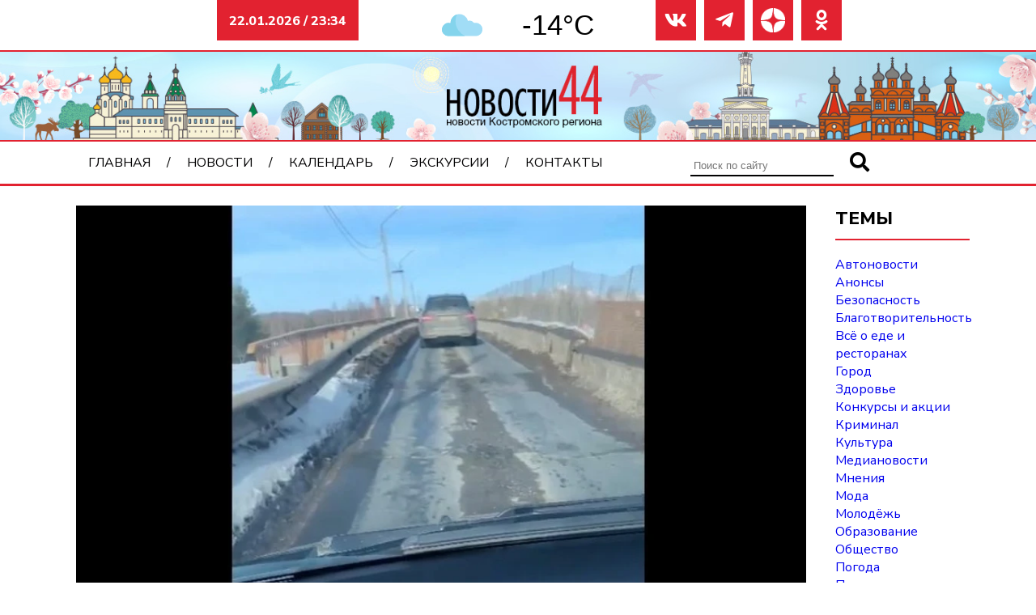

--- FILE ---
content_type: text/html; charset=UTF-8
request_url: https://novosti44.ru/2023/puteprovod-na-vezde-v-kostromu-prosel-bez-ugrozy-obrusheniya
body_size: 12142
content:
<!DOCTYPE html>
<html lang="ru">

<head>
    <meta charset="UTF-8">
    <meta http-equiv="X-UA-Compatible" content="IE=edge">
    <meta name="viewport" content="width=device-width, initial-scale=1.0">
    <link rel="stylesheet" href="https://novosti44.ru/wp-content/themes/default-dk/style.css" type="text/css" />
    <link rel="preconnect" href="https://fonts.googleapis.com">
    <link rel="preconnect" href="https://fonts.gstatic.com" crossorigin>
    <link rel="stylesheet" href="https://cdn.jsdelivr.net/npm/swiper@10/swiper-bundle.min.css" />
    <script src="https://cdn.jsdelivr.net/npm/swiper@10/swiper-bundle.min.js"></script>
    <link href="https://fonts.googleapis.com/css2?family=Nunito+Sans:ital,wght@0,400;0,800;1,600&display=swap" rel="stylesheet">
    <meta name="yandex-verification" content="dd5173c0afae3638" />
    <meta name="google-site-verification" content="-pS5oix_NQn3M6ARE-7aXuwbPfsXjZqQ0xFjk3ptvjc" />
    <meta name="zen-verification" content="pyyLAd0NeDuJOIGqAewjYCk83Mr1NoFI6U7lFC7EnohZYOEB9s364LUo5lWdUgTk" />
    <title>Путепровод на въезде в Кострому просел «без угрозы обрушения» &#x2d; Новости44</title>
	<style>img:is([sizes="auto" i], [sizes^="auto," i]) { contain-intrinsic-size: 3000px 1500px }</style>
	
<!-- The SEO Framework Создано Сибрэ Вайэр -->
<meta name="robots" content="max-snippet:-1,max-image-preview:large,max-video-preview:-1" />
<link rel="canonical" href="https://novosti44.ru/2023/puteprovod-na-vezde-v-kostromu-prosel-bez-ugrozy-obrusheniya" />
<meta name="description" content="Путепровод через железную дорогу &laquo;Москва&#x2d;Кострома&raquo; на трассе &laquo;Кострома&#x2d;Волгореченск&raquo; просел на 20 сантиметров в ходе ремонта. Об этом в социальных сетях&#8230;" />
<meta property="og:type" content="article" />
<meta property="og:locale" content="ru_RU" />
<meta property="og:site_name" content="Новости44" />
<meta property="og:title" content="Путепровод на въезде в Кострому просел «без угрозы обрушения»" />
<meta property="og:description" content="Путепровод через железную дорогу &laquo;Москва&#x2d;Кострома&raquo; на трассе &laquo;Кострома&#x2d;Волгореченск&raquo; просел на 20 сантиметров в ходе ремонта. Об этом в социальных сетях сообщили водители &ndash; передаёт корреспондент&#8230;" />
<meta property="og:url" content="https://novosti44.ru/2023/puteprovod-na-vezde-v-kostromu-prosel-bez-ugrozy-obrusheniya" />
<meta property="og:image" content="https://novosti44.ru/wp-content/uploads/wr-960-1.webp" />
<meta property="og:image:width" content="960" />
<meta property="og:image:height" content="640" />
<meta property="article:published_time" content="2023-03-14T10:08:14+00:00" />
<meta property="article:modified_time" content="2023-03-14T10:09:04+00:00" />
<meta name="twitter:card" content="summary_large_image" />
<meta name="twitter:title" content="Путепровод на въезде в Кострому просел «без угрозы обрушения»" />
<meta name="twitter:description" content="Путепровод через железную дорогу &laquo;Москва&#x2d;Кострома&raquo; на трассе &laquo;Кострома&#x2d;Волгореченск&raquo; просел на 20 сантиметров в ходе ремонта. Об этом в социальных сетях сообщили водители &ndash; передаёт корреспондент&#8230;" />
<meta name="twitter:image" content="https://novosti44.ru/wp-content/uploads/wr-960-1.webp" />
<script type="application/ld+json">{"@context":"https://schema.org","@graph":[{"@type":"WebSite","@id":"https://novosti44.ru/#/schema/WebSite","url":"https://novosti44.ru/","name":"Новости44","description":"Новости Костромы и Костромской области на портале Novosti44.ru. Все новостные темы дня: политика, экономика, общество, культура, криминал.","inLanguage":"ru-RU","potentialAction":{"@type":"SearchAction","target":{"@type":"EntryPoint","urlTemplate":"https://novosti44.ru/search/{search_term_string}"},"query-input":"required name=search_term_string"},"publisher":{"@type":"Organization","@id":"https://novosti44.ru/#/schema/Organization","name":"Новости44","url":"https://novosti44.ru/","logo":{"@type":"ImageObject","url":"https://novosti44.ru/wp-content/uploads/logo7.png","contentUrl":"https://novosti44.ru/wp-content/uploads/logo7.png","width":150,"height":50,"contentSize":"2778"}}},{"@type":"WebPage","@id":"https://novosti44.ru/2023/puteprovod-na-vezde-v-kostromu-prosel-bez-ugrozy-obrusheniya","url":"https://novosti44.ru/2023/puteprovod-na-vezde-v-kostromu-prosel-bez-ugrozy-obrusheniya","name":"Путепровод на въезде в Кострому просел «без угрозы обрушения» &#x2d; Новости44","description":"Путепровод через железную дорогу &laquo;Москва&#x2d;Кострома&raquo; на трассе &laquo;Кострома&#x2d;Волгореченск&raquo; просел на 20 сантиметров в ходе ремонта. Об этом в социальных сетях&#8230;","inLanguage":"ru-RU","isPartOf":{"@id":"https://novosti44.ru/#/schema/WebSite"},"breadcrumb":{"@type":"BreadcrumbList","@id":"https://novosti44.ru/#/schema/BreadcrumbList","itemListElement":[{"@type":"ListItem","position":1,"item":"https://novosti44.ru/","name":"Новости44"},{"@type":"ListItem","position":2,"item":"https://novosti44.ru/avtonovosti","name":"Автоновости"},{"@type":"ListItem","position":3,"name":"Путепровод на въезде в Кострому просел «без угрозы обрушения»"}]},"potentialAction":{"@type":"ReadAction","target":"https://novosti44.ru/2023/puteprovod-na-vezde-v-kostromu-prosel-bez-ugrozy-obrusheniya"},"datePublished":"2023-03-14T10:08:14+00:00","dateModified":"2023-03-14T10:09:04+00:00","author":{"@type":"Person","@id":"https://novosti44.ru/#/schema/Person/21181cfbe0bb677e2b5759e818b81b3a","name":"editor"}}]}</script>
<!-- / The SEO Framework Создано Сибрэ Вайэр | 25.56ms meta | 0.80ms boot -->


<!-- Open Graph Meta Tags generated by Blog2Social 851 - https://www.blog2social.com -->
<meta property="og:title" content="Путепровод на въезде в Кострому просел «без угрозы обрушения»"/>
<meta property="og:description" content="Путепровод через железную дорогу «Москва-Кострома» на трассе «Кострома-Волгореченск» "/>
<meta property="og:url" content="/2023/puteprovod-na-vezde-v-kostromu-prosel-bez-ugrozy-obrusheniya"/>
<meta property="og:image" content="https://novosti44.ru/wp-content/uploads/wr-960-1.webp"/>
<meta property="og:image:width" content="960" />
<meta property="og:image:height" content="640" />
<meta property="og:type" content="article"/>
<meta property="og:article:published_time" content="2023-03-14 13:08:14"/>
<meta property="og:article:modified_time" content="2023-03-14 13:09:04"/>
<!-- Open Graph Meta Tags generated by Blog2Social 851 - https://www.blog2social.com -->

<!-- Twitter Card generated by Blog2Social 851 - https://www.blog2social.com -->
<meta name="twitter:card" content="summary">
<meta name="twitter:title" content="Путепровод на въезде в Кострому просел «без угрозы обрушения»"/>
<meta name="twitter:description" content="Путепровод через железную дорогу «Москва-Кострома» на трассе «Кострома-Волгореченск» "/>
<meta name="twitter:image" content="https://novosti44.ru/wp-content/uploads/wr-960-1.webp"/>
<!-- Twitter Card generated by Blog2Social 851 - https://www.blog2social.com -->
<meta name="author" content="editor"/>
<script type="text/javascript" id="wpp-js" src="https://novosti44.ru/wp-content/plugins/wordpress-popular-posts/assets/js/wpp.min.js?ver=7.3.3" data-sampling="1" data-sampling-rate="50" data-api-url="https://novosti44.ru/wp-json/wordpress-popular-posts" data-post-id="33023" data-token="4c795ca174" data-lang="0" data-debug="0"></script>
<script type="text/javascript">
/* <![CDATA[ */
window._wpemojiSettings = {"baseUrl":"https:\/\/s.w.org\/images\/core\/emoji\/16.0.1\/72x72\/","ext":".png","svgUrl":"https:\/\/s.w.org\/images\/core\/emoji\/16.0.1\/svg\/","svgExt":".svg","source":{"concatemoji":"https:\/\/novosti44.ru\/wp-includes\/js\/wp-emoji-release.min.js?ver=6.8.3"}};
/*! This file is auto-generated */
!function(s,n){var o,i,e;function c(e){try{var t={supportTests:e,timestamp:(new Date).valueOf()};sessionStorage.setItem(o,JSON.stringify(t))}catch(e){}}function p(e,t,n){e.clearRect(0,0,e.canvas.width,e.canvas.height),e.fillText(t,0,0);var t=new Uint32Array(e.getImageData(0,0,e.canvas.width,e.canvas.height).data),a=(e.clearRect(0,0,e.canvas.width,e.canvas.height),e.fillText(n,0,0),new Uint32Array(e.getImageData(0,0,e.canvas.width,e.canvas.height).data));return t.every(function(e,t){return e===a[t]})}function u(e,t){e.clearRect(0,0,e.canvas.width,e.canvas.height),e.fillText(t,0,0);for(var n=e.getImageData(16,16,1,1),a=0;a<n.data.length;a++)if(0!==n.data[a])return!1;return!0}function f(e,t,n,a){switch(t){case"flag":return n(e,"\ud83c\udff3\ufe0f\u200d\u26a7\ufe0f","\ud83c\udff3\ufe0f\u200b\u26a7\ufe0f")?!1:!n(e,"\ud83c\udde8\ud83c\uddf6","\ud83c\udde8\u200b\ud83c\uddf6")&&!n(e,"\ud83c\udff4\udb40\udc67\udb40\udc62\udb40\udc65\udb40\udc6e\udb40\udc67\udb40\udc7f","\ud83c\udff4\u200b\udb40\udc67\u200b\udb40\udc62\u200b\udb40\udc65\u200b\udb40\udc6e\u200b\udb40\udc67\u200b\udb40\udc7f");case"emoji":return!a(e,"\ud83e\udedf")}return!1}function g(e,t,n,a){var r="undefined"!=typeof WorkerGlobalScope&&self instanceof WorkerGlobalScope?new OffscreenCanvas(300,150):s.createElement("canvas"),o=r.getContext("2d",{willReadFrequently:!0}),i=(o.textBaseline="top",o.font="600 32px Arial",{});return e.forEach(function(e){i[e]=t(o,e,n,a)}),i}function t(e){var t=s.createElement("script");t.src=e,t.defer=!0,s.head.appendChild(t)}"undefined"!=typeof Promise&&(o="wpEmojiSettingsSupports",i=["flag","emoji"],n.supports={everything:!0,everythingExceptFlag:!0},e=new Promise(function(e){s.addEventListener("DOMContentLoaded",e,{once:!0})}),new Promise(function(t){var n=function(){try{var e=JSON.parse(sessionStorage.getItem(o));if("object"==typeof e&&"number"==typeof e.timestamp&&(new Date).valueOf()<e.timestamp+604800&&"object"==typeof e.supportTests)return e.supportTests}catch(e){}return null}();if(!n){if("undefined"!=typeof Worker&&"undefined"!=typeof OffscreenCanvas&&"undefined"!=typeof URL&&URL.createObjectURL&&"undefined"!=typeof Blob)try{var e="postMessage("+g.toString()+"("+[JSON.stringify(i),f.toString(),p.toString(),u.toString()].join(",")+"));",a=new Blob([e],{type:"text/javascript"}),r=new Worker(URL.createObjectURL(a),{name:"wpTestEmojiSupports"});return void(r.onmessage=function(e){c(n=e.data),r.terminate(),t(n)})}catch(e){}c(n=g(i,f,p,u))}t(n)}).then(function(e){for(var t in e)n.supports[t]=e[t],n.supports.everything=n.supports.everything&&n.supports[t],"flag"!==t&&(n.supports.everythingExceptFlag=n.supports.everythingExceptFlag&&n.supports[t]);n.supports.everythingExceptFlag=n.supports.everythingExceptFlag&&!n.supports.flag,n.DOMReady=!1,n.readyCallback=function(){n.DOMReady=!0}}).then(function(){return e}).then(function(){var e;n.supports.everything||(n.readyCallback(),(e=n.source||{}).concatemoji?t(e.concatemoji):e.wpemoji&&e.twemoji&&(t(e.twemoji),t(e.wpemoji)))}))}((window,document),window._wpemojiSettings);
/* ]]> */
</script>
<style id='wp-emoji-styles-inline-css' type='text/css'>

	img.wp-smiley, img.emoji {
		display: inline !important;
		border: none !important;
		box-shadow: none !important;
		height: 1em !important;
		width: 1em !important;
		margin: 0 0.07em !important;
		vertical-align: -0.1em !important;
		background: none !important;
		padding: 0 !important;
	}
</style>
<link rel='stylesheet' id='wp-block-library-css' href='https://novosti44.ru/wp-includes/css/dist/block-library/style.min.css?ver=6.8.3' type='text/css' media='all' />
<style id='classic-theme-styles-inline-css' type='text/css'>
/*! This file is auto-generated */
.wp-block-button__link{color:#fff;background-color:#32373c;border-radius:9999px;box-shadow:none;text-decoration:none;padding:calc(.667em + 2px) calc(1.333em + 2px);font-size:1.125em}.wp-block-file__button{background:#32373c;color:#fff;text-decoration:none}
</style>
<style id='global-styles-inline-css' type='text/css'>
:root{--wp--preset--aspect-ratio--square: 1;--wp--preset--aspect-ratio--4-3: 4/3;--wp--preset--aspect-ratio--3-4: 3/4;--wp--preset--aspect-ratio--3-2: 3/2;--wp--preset--aspect-ratio--2-3: 2/3;--wp--preset--aspect-ratio--16-9: 16/9;--wp--preset--aspect-ratio--9-16: 9/16;--wp--preset--color--black: #000000;--wp--preset--color--cyan-bluish-gray: #abb8c3;--wp--preset--color--white: #ffffff;--wp--preset--color--pale-pink: #f78da7;--wp--preset--color--vivid-red: #cf2e2e;--wp--preset--color--luminous-vivid-orange: #ff6900;--wp--preset--color--luminous-vivid-amber: #fcb900;--wp--preset--color--light-green-cyan: #7bdcb5;--wp--preset--color--vivid-green-cyan: #00d084;--wp--preset--color--pale-cyan-blue: #8ed1fc;--wp--preset--color--vivid-cyan-blue: #0693e3;--wp--preset--color--vivid-purple: #9b51e0;--wp--preset--gradient--vivid-cyan-blue-to-vivid-purple: linear-gradient(135deg,rgba(6,147,227,1) 0%,rgb(155,81,224) 100%);--wp--preset--gradient--light-green-cyan-to-vivid-green-cyan: linear-gradient(135deg,rgb(122,220,180) 0%,rgb(0,208,130) 100%);--wp--preset--gradient--luminous-vivid-amber-to-luminous-vivid-orange: linear-gradient(135deg,rgba(252,185,0,1) 0%,rgba(255,105,0,1) 100%);--wp--preset--gradient--luminous-vivid-orange-to-vivid-red: linear-gradient(135deg,rgba(255,105,0,1) 0%,rgb(207,46,46) 100%);--wp--preset--gradient--very-light-gray-to-cyan-bluish-gray: linear-gradient(135deg,rgb(238,238,238) 0%,rgb(169,184,195) 100%);--wp--preset--gradient--cool-to-warm-spectrum: linear-gradient(135deg,rgb(74,234,220) 0%,rgb(151,120,209) 20%,rgb(207,42,186) 40%,rgb(238,44,130) 60%,rgb(251,105,98) 80%,rgb(254,248,76) 100%);--wp--preset--gradient--blush-light-purple: linear-gradient(135deg,rgb(255,206,236) 0%,rgb(152,150,240) 100%);--wp--preset--gradient--blush-bordeaux: linear-gradient(135deg,rgb(254,205,165) 0%,rgb(254,45,45) 50%,rgb(107,0,62) 100%);--wp--preset--gradient--luminous-dusk: linear-gradient(135deg,rgb(255,203,112) 0%,rgb(199,81,192) 50%,rgb(65,88,208) 100%);--wp--preset--gradient--pale-ocean: linear-gradient(135deg,rgb(255,245,203) 0%,rgb(182,227,212) 50%,rgb(51,167,181) 100%);--wp--preset--gradient--electric-grass: linear-gradient(135deg,rgb(202,248,128) 0%,rgb(113,206,126) 100%);--wp--preset--gradient--midnight: linear-gradient(135deg,rgb(2,3,129) 0%,rgb(40,116,252) 100%);--wp--preset--font-size--small: 13px;--wp--preset--font-size--medium: 20px;--wp--preset--font-size--large: 36px;--wp--preset--font-size--x-large: 42px;--wp--preset--spacing--20: 0.44rem;--wp--preset--spacing--30: 0.67rem;--wp--preset--spacing--40: 1rem;--wp--preset--spacing--50: 1.5rem;--wp--preset--spacing--60: 2.25rem;--wp--preset--spacing--70: 3.38rem;--wp--preset--spacing--80: 5.06rem;--wp--preset--shadow--natural: 6px 6px 9px rgba(0, 0, 0, 0.2);--wp--preset--shadow--deep: 12px 12px 50px rgba(0, 0, 0, 0.4);--wp--preset--shadow--sharp: 6px 6px 0px rgba(0, 0, 0, 0.2);--wp--preset--shadow--outlined: 6px 6px 0px -3px rgba(255, 255, 255, 1), 6px 6px rgba(0, 0, 0, 1);--wp--preset--shadow--crisp: 6px 6px 0px rgba(0, 0, 0, 1);}:where(.is-layout-flex){gap: 0.5em;}:where(.is-layout-grid){gap: 0.5em;}body .is-layout-flex{display: flex;}.is-layout-flex{flex-wrap: wrap;align-items: center;}.is-layout-flex > :is(*, div){margin: 0;}body .is-layout-grid{display: grid;}.is-layout-grid > :is(*, div){margin: 0;}:where(.wp-block-columns.is-layout-flex){gap: 2em;}:where(.wp-block-columns.is-layout-grid){gap: 2em;}:where(.wp-block-post-template.is-layout-flex){gap: 1.25em;}:where(.wp-block-post-template.is-layout-grid){gap: 1.25em;}.has-black-color{color: var(--wp--preset--color--black) !important;}.has-cyan-bluish-gray-color{color: var(--wp--preset--color--cyan-bluish-gray) !important;}.has-white-color{color: var(--wp--preset--color--white) !important;}.has-pale-pink-color{color: var(--wp--preset--color--pale-pink) !important;}.has-vivid-red-color{color: var(--wp--preset--color--vivid-red) !important;}.has-luminous-vivid-orange-color{color: var(--wp--preset--color--luminous-vivid-orange) !important;}.has-luminous-vivid-amber-color{color: var(--wp--preset--color--luminous-vivid-amber) !important;}.has-light-green-cyan-color{color: var(--wp--preset--color--light-green-cyan) !important;}.has-vivid-green-cyan-color{color: var(--wp--preset--color--vivid-green-cyan) !important;}.has-pale-cyan-blue-color{color: var(--wp--preset--color--pale-cyan-blue) !important;}.has-vivid-cyan-blue-color{color: var(--wp--preset--color--vivid-cyan-blue) !important;}.has-vivid-purple-color{color: var(--wp--preset--color--vivid-purple) !important;}.has-black-background-color{background-color: var(--wp--preset--color--black) !important;}.has-cyan-bluish-gray-background-color{background-color: var(--wp--preset--color--cyan-bluish-gray) !important;}.has-white-background-color{background-color: var(--wp--preset--color--white) !important;}.has-pale-pink-background-color{background-color: var(--wp--preset--color--pale-pink) !important;}.has-vivid-red-background-color{background-color: var(--wp--preset--color--vivid-red) !important;}.has-luminous-vivid-orange-background-color{background-color: var(--wp--preset--color--luminous-vivid-orange) !important;}.has-luminous-vivid-amber-background-color{background-color: var(--wp--preset--color--luminous-vivid-amber) !important;}.has-light-green-cyan-background-color{background-color: var(--wp--preset--color--light-green-cyan) !important;}.has-vivid-green-cyan-background-color{background-color: var(--wp--preset--color--vivid-green-cyan) !important;}.has-pale-cyan-blue-background-color{background-color: var(--wp--preset--color--pale-cyan-blue) !important;}.has-vivid-cyan-blue-background-color{background-color: var(--wp--preset--color--vivid-cyan-blue) !important;}.has-vivid-purple-background-color{background-color: var(--wp--preset--color--vivid-purple) !important;}.has-black-border-color{border-color: var(--wp--preset--color--black) !important;}.has-cyan-bluish-gray-border-color{border-color: var(--wp--preset--color--cyan-bluish-gray) !important;}.has-white-border-color{border-color: var(--wp--preset--color--white) !important;}.has-pale-pink-border-color{border-color: var(--wp--preset--color--pale-pink) !important;}.has-vivid-red-border-color{border-color: var(--wp--preset--color--vivid-red) !important;}.has-luminous-vivid-orange-border-color{border-color: var(--wp--preset--color--luminous-vivid-orange) !important;}.has-luminous-vivid-amber-border-color{border-color: var(--wp--preset--color--luminous-vivid-amber) !important;}.has-light-green-cyan-border-color{border-color: var(--wp--preset--color--light-green-cyan) !important;}.has-vivid-green-cyan-border-color{border-color: var(--wp--preset--color--vivid-green-cyan) !important;}.has-pale-cyan-blue-border-color{border-color: var(--wp--preset--color--pale-cyan-blue) !important;}.has-vivid-cyan-blue-border-color{border-color: var(--wp--preset--color--vivid-cyan-blue) !important;}.has-vivid-purple-border-color{border-color: var(--wp--preset--color--vivid-purple) !important;}.has-vivid-cyan-blue-to-vivid-purple-gradient-background{background: var(--wp--preset--gradient--vivid-cyan-blue-to-vivid-purple) !important;}.has-light-green-cyan-to-vivid-green-cyan-gradient-background{background: var(--wp--preset--gradient--light-green-cyan-to-vivid-green-cyan) !important;}.has-luminous-vivid-amber-to-luminous-vivid-orange-gradient-background{background: var(--wp--preset--gradient--luminous-vivid-amber-to-luminous-vivid-orange) !important;}.has-luminous-vivid-orange-to-vivid-red-gradient-background{background: var(--wp--preset--gradient--luminous-vivid-orange-to-vivid-red) !important;}.has-very-light-gray-to-cyan-bluish-gray-gradient-background{background: var(--wp--preset--gradient--very-light-gray-to-cyan-bluish-gray) !important;}.has-cool-to-warm-spectrum-gradient-background{background: var(--wp--preset--gradient--cool-to-warm-spectrum) !important;}.has-blush-light-purple-gradient-background{background: var(--wp--preset--gradient--blush-light-purple) !important;}.has-blush-bordeaux-gradient-background{background: var(--wp--preset--gradient--blush-bordeaux) !important;}.has-luminous-dusk-gradient-background{background: var(--wp--preset--gradient--luminous-dusk) !important;}.has-pale-ocean-gradient-background{background: var(--wp--preset--gradient--pale-ocean) !important;}.has-electric-grass-gradient-background{background: var(--wp--preset--gradient--electric-grass) !important;}.has-midnight-gradient-background{background: var(--wp--preset--gradient--midnight) !important;}.has-small-font-size{font-size: var(--wp--preset--font-size--small) !important;}.has-medium-font-size{font-size: var(--wp--preset--font-size--medium) !important;}.has-large-font-size{font-size: var(--wp--preset--font-size--large) !important;}.has-x-large-font-size{font-size: var(--wp--preset--font-size--x-large) !important;}
:where(.wp-block-post-template.is-layout-flex){gap: 1.25em;}:where(.wp-block-post-template.is-layout-grid){gap: 1.25em;}
:where(.wp-block-columns.is-layout-flex){gap: 2em;}:where(.wp-block-columns.is-layout-grid){gap: 2em;}
:root :where(.wp-block-pullquote){font-size: 1.5em;line-height: 1.6;}
</style>
<link rel='stylesheet' id='lbwps-styles-photoswipe5-main-css' href='https://novosti44.ru/wp-content/plugins/lightbox-photoswipe/assets/ps5/styles/main.css?ver=5.7.2' type='text/css' media='all' />
<link rel='stylesheet' id='fontawesome-css' href='https://novosti44.ru/wp-content/themes/default-dk/css/icons.css?ver=6.8.3' type='text/css' media='all' />
<link rel='stylesheet' id='grid-css' href='https://novosti44.ru/wp-content/themes/default-dk/css/grid.css?ver=6.8.3' type='text/css' media='all' />
<link rel="https://api.w.org/" href="https://novosti44.ru/wp-json/" /><link rel="alternate" title="JSON" type="application/json" href="https://novosti44.ru/wp-json/wp/v2/posts/33023" /><link rel="EditURI" type="application/rsd+xml" title="RSD" href="https://novosti44.ru/xmlrpc.php?rsd" />
<link rel="alternate" title="oEmbed (JSON)" type="application/json+oembed" href="https://novosti44.ru/wp-json/oembed/1.0/embed?url=https%3A%2F%2Fnovosti44.ru%2F2023%2Fputeprovod-na-vezde-v-kostromu-prosel-bez-ugrozy-obrusheniya" />
<link rel="alternate" title="oEmbed (XML)" type="text/xml+oembed" href="https://novosti44.ru/wp-json/oembed/1.0/embed?url=https%3A%2F%2Fnovosti44.ru%2F2023%2Fputeprovod-na-vezde-v-kostromu-prosel-bez-ugrozy-obrusheniya&#038;format=xml" />
            <style id="wpp-loading-animation-styles">@-webkit-keyframes bgslide{from{background-position-x:0}to{background-position-x:-200%}}@keyframes bgslide{from{background-position-x:0}to{background-position-x:-200%}}.wpp-widget-block-placeholder,.wpp-shortcode-placeholder{margin:0 auto;width:60px;height:3px;background:#dd3737;background:linear-gradient(90deg,#dd3737 0%,#571313 10%,#dd3737 100%);background-size:200% auto;border-radius:3px;-webkit-animation:bgslide 1s infinite linear;animation:bgslide 1s infinite linear}</style>
            <link rel="icon" href="https://novosti44.ru/wp-content/uploads/favicon.ico" sizes="32x32" />
<link rel="icon" href="https://novosti44.ru/wp-content/uploads/favicon.ico" sizes="192x192" />
<link rel="apple-touch-icon" href="https://novosti44.ru/wp-content/uploads/favicon.ico" />
<meta name="msapplication-TileImage" content="https://novosti44.ru/wp-content/uploads/favicon.ico" />
</head>

<body>
    <header class="block-auto">
        <div class="info col-3 col-md-12">
            <p>22.01.2026 / 23:34</p>
        </div>
        <div class="weather col-3 col-lg-4 col-md-6 col-sm">
            <div id="idd36f3e946dccf" a='{"t":"r","v":"1.2","lang":"ru","locs":[453],"ssot":"c","sics":"ds","cbkg":"#FFFFFF00","cfnt":"#000000","codd":"#FFFFFF00","cont":"#000000d4","eln":"bool","stof":"3","ewf":"bool"}'>Источник данных о погоде: <a href="https://meteolabs.ru/погода_кострома/завтра/">Кострома погода по часам завтра</a></div>
            <script async src="https://static1.meteolabs.ru/widgetjs/?id=idd36f3e946dccf"></script>
        </div>

        <div class="soc col-3 col-md-12">
            <li><a href="https://vk.com/novosti44" target="_blank"><i class="far fa-vk"></i></a></li>
            <li><a href="https://t.me/novosti44ru" target="_blank"><i class="far fa-telegram-plane"></i></a></li>
            <li><a href="https://dzen.ru/novosti44" target="_blank"><img src="https://novosti44.ru/wp-content/uploads/dzen-icon.png"></a></li>
            <li><a href="https://ok.ru/novosti44" target="_blank"><i class="far fa-odnoklassniki"></i></a></li>
        </div>
        <div class="header-image col-12">
                            <a href="https://novosti44.ru/"><img src="https://novosti44.ru/wp-content/uploads/base_04.jpg" alt="Новости44"></a>
                    </div>
        <nav class="navbar">
            <ul class="menu col-8 col-md-12"><li id="menu-item-10"><a href="https://novosti44.ru/">Главная</a></li>
<li id="menu-item-11"><a href="https://novosti44.ru/news">Новости</a>
<ul class="sub-menu">
	<li id="menu-item-31735"><a href="https://novosti44.ru/avtonovosti">Автоновости</a></li>
	<li id="menu-item-31736"><a href="https://novosti44.ru/anonsy">Анонсы</a></li>
	<li id="menu-item-31737"><a href="https://novosti44.ru/bezopasnost">Безопасность</a></li>
	<li id="menu-item-31738"><a href="https://novosti44.ru/blagotvoritelnost">Благотворительность</a></li>
	<li id="menu-item-31739"><a href="https://novosti44.ru/vsyo-o-ede-i-restoranah">Всё о еде и ресторанах</a></li>
	<li id="menu-item-31740"><a href="https://novosti44.ru/gorod">Город</a></li>
	<li id="menu-item-31741"><a href="https://novosti44.ru/novosti-zdorove">Здоровье</a></li>
	<li id="menu-item-31742"><a href="https://novosti44.ru/ishhet-dom">Ищем дом</a></li>
	<li id="menu-item-31743"><a href="https://novosti44.ru/konkursy-i-akczii">Конкурсы и акции</a></li>
	<li id="menu-item-31744"><a href="https://novosti44.ru/kriminal">Криминал</a></li>
	<li id="menu-item-31745"><a href="https://novosti44.ru/kultura">Культура</a></li>
	<li id="menu-item-31746"><a href="https://novosti44.ru/video">Медиановости</a></li>
	<li id="menu-item-31747"><a href="https://novosti44.ru/mneniya">Мнения</a></li>
	<li id="menu-item-31748"><a href="https://novosti44.ru/modnye-obzory">Мода</a></li>
	<li id="menu-item-31749"><a href="https://novosti44.ru/molodezh">Молодёжь</a></li>
	<li id="menu-item-31750"><a href="https://novosti44.ru/obrazovanie">Образование</a></li>
	<li id="menu-item-31751"><a href="https://novosti44.ru/obshhestvo">Общество</a></li>
	<li id="menu-item-31752"><a href="https://novosti44.ru/pogoda">Погода</a></li>
	<li id="menu-item-31753"><a href="https://novosti44.ru/politika">Политика</a></li>
	<li id="menu-item-31754"><a href="https://novosti44.ru/puteshestviya">Путешествия</a></li>
	<li id="menu-item-31755"><a href="https://novosti44.ru/sport">Спорт</a></li>
	<li id="menu-item-31756"><a href="https://novosti44.ru/stati">Статьи</a></li>
	<li id="menu-item-31757"><a href="https://novosti44.ru/ekonomika">Экономика</a></li>
</ul>
</li>
<li id="menu-item-31978"><a href="https://novosti44.ru/calendar">Календарь</a></li>
<li id="menu-item-41256"><a href="https://novosti44.ru/kostroma1515">Экскурсии</a></li>
<li id="menu-item-31691"><a href="https://novosti44.ru/contacts">Контакты</a></li>
</ul>            <div class="searchform col-4">
                
			<form role="search" method="get" id="searchform" action="https://novosti44.ru/" >
				<input name="s" placeholder="Поиск по сайту" type="search">
  				<button type="submit"><i class="fas fa-search"></i></button>
			</form>            </div>
            <div class="hamb">
                <span></span>
                <span></span>
                <span></span>
            </div>
            <div class="popup"></div>
        </nav>
    </header>
    <div class="block"><main class="row">
    <article class="col-10 col-lg-12">
        <div class="single-header">
            <img width="960" height="640" src="https://novosti44.ru/wp-content/uploads/wr-960-1.webp" class="attachment-post-thumbnail size-post-thumbnail wp-post-image" alt="" decoding="async" fetchpriority="high" srcset="https://novosti44.ru/wp-content/uploads/wr-960-1.webp 960w, https://novosti44.ru/wp-content/uploads/wr-960-1-300x200.webp 300w, https://novosti44.ru/wp-content/uploads/wr-960-1-768x512.webp 768w" sizes="(max-width: 960px) 100vw, 960px" />            <div class="tags">
                <ul>
                    <li><i class="far fa-calendar-alt"></i>&nbsp;14 марта 2023</li>
                    <li><i class="fas fa-pencil-alt"></i>&nbsp;<a href="https://novosti44.ru/avtonovosti" rel="category tag">Автоновости</a>  /  <a href="https://novosti44.ru/bezopasnost" rel="category tag">Безопасность</a></li>
                </ul>
            </div>
        </div>
        <div class="single-middle">
            <div class="row">
                <div class="share-content col-2">
                    <div class="share">
                        <script type="text/javascript">
                            (function(w, doc) {
                                if (!w.__utlWdgt) {
                                    w.__utlWdgt = true;
                                    var d = doc,
                                        s = d.createElement('script'),
                                        g = 'getElementsByTagName';
                                    s.type = 'text/javascript';
                                    s.charset = 'UTF-8';
                                    s.async = true;
                                    s.src = ('https:' == w.location.protocol ? 'https' : 'http') + '://w.uptolike.com/widgets/v1/uptolike.js';
                                    var h = d[g]('body')[0];
                                    h.appendChild(s);
                                }
                            })(window, document);
                        </script>
                        <div data-mobile-view="false" data-share-size="40" data-like-text-enable="false" data-background-alpha="0.0" data-pid="2019118" data-mode="share" data-background-color="#ffffff" data-share-shape="round-rectangle" data-share-counter-size="15" data-icon-color="#ffffff" data-mobile-sn-ids="vk.tw.ok.wh.tm.vb." data-text-color="#000000" data-buttons-color="#ffffff" data-counter-background-color="#ffffff" data-share-counter-type="disable" data-orientation="vertical" data-following-enable="false" data-sn-ids="vk.tw.ok.wh.tm.vb." data-preview-mobile="false" data-selection-enable="true" data-exclude-show-more="true" data-share-style="5" data-counter-background-alpha="1.0" data-top-button="false" class="uptolike-buttons"></div>
                    </div>
                </div>
                <div class="content col-10 col-sm">
                                        <h1 class="single-title">
                        Путепровод на въезде в Кострому просел «без угрозы обрушения»                    </h1>
                    <p>Путепровод через железную дорогу «Москва-Кострома» на трассе «Кострома-Волгореченск» просел на 20 сантиметров в ходе ремонта. Об этом в социальных сетях сообщили водители – передаёт корреспондент «Новости44». Однако, по словам костромских дорожников «<em>угрозы обрушения конструкции нет</em>».</p>
<p>Дорожное покрытие на одной из двух полос переправы в районе опоры просело из-за увеличения нагрузки. По ней едут транзитные фуры с Ивановской, Владимирской областей и Нижнего Новгорода.</p>
<blockquote><p>«Ситуация совсем <span class="wo fr-0" data-num="0">не смешная</span>. Реально становится страшно ехать»<span class="wo fr-1 replaced" data-num="1">, —</span> написала в соцсетях водитель Светлана Капустина.</p></blockquote>
<p><span class="wo fr-2" data-num="2">Волгореченский</span> путепровод находится в ведении управления ФКУ <span class="wo fr-3" data-num="3">Упрдор</span> «Холмогоры». Капитальный ремонт переправы, построенной в 1969 году, начали осенью 2022 года и надеются завершить в 2024 году. В последний раз реконструкцию здесь проводили 25 лет назад.</p>
<p>По словам директора департамента транспорта и дорожной деятельности Костромской области <strong>Евгений Кананина</strong> (комментарий ГТРК «Кострома») угрозы обрушения конструкции нет. Чтобы устранить дефект, в ночь с 16 на 17 марта просадку зальют асфальтобетонной смесью.</p>
<p>Эксперты Народного фронта предположили, что здесь требуются более серьёзные меры – установка упоров и укрепление оснований переправы. Без этого засыпка сверху «<em>будет бесполезной</em>». Проверить гипотезу водители и дорожники смогут уже на следующей неделе. Если нагрузки действительно настолько серьёзны, участок, залитый асфальтом, провалится за несколько дней.</p>
<p><strong>Читайте также: <a href="https://regnum.ru/news/society/3724196.html" target="_blank" rel="noopener">Открыть движение по мосту через реку Чёрную в Костроме осенью не получится</a></strong></p>
                </div>
            </div>
        </div>
        <div class="related-posts col-12">
            <div class="row">
                <h3>Другие новости</h3>
                                        <div class="post col-6 col-md-12">
                            <a href="https://novosti44.ru/2026/v-kostromskoj-oblasti-postroili-eshhyo-chetyre-stanczii-dlya-zaryadki-elektromobilej" title="В Костромской области построили ещё четыре станции для зарядки электромобилей">
                                <img width="1024" height="768" src="https://novosti44.ru/wp-content/uploads/5438569709877005662-1024x768.jpg" class="attachment-post-thumbnail size-post-thumbnail wp-post-image" alt="" decoding="async" loading="lazy" srcset="https://novosti44.ru/wp-content/uploads/5438569709877005662-1024x768.jpg 1024w, https://novosti44.ru/wp-content/uploads/5438569709877005662-300x225.jpg 300w, https://novosti44.ru/wp-content/uploads/5438569709877005662-768x576.jpg 768w, https://novosti44.ru/wp-content/uploads/5438569709877005662.jpg 1280w" sizes="auto, (max-width: 1024px) 100vw, 1024px" />                                <h2>В Костромской области построили ещё четыре станции для зарядки электромобилей</h2>
                            </a>
                        </div>
                                        <div class="post col-6 col-md-12">
                            <a href="https://novosti44.ru/2026/v-kostromskoj-oblasti-voditel-ne-ustupil-dorogu-lokomotivu" title="В Костромской области водитель не уступил дорогу локомотиву">
                                <img width="732" height="539" src="https://novosti44.ru/wp-content/uploads/0055fdee3e73d38a27174ecc01fa2f8f.jpg" class="attachment-post-thumbnail size-post-thumbnail wp-post-image" alt="" decoding="async" loading="lazy" srcset="https://novosti44.ru/wp-content/uploads/0055fdee3e73d38a27174ecc01fa2f8f.jpg 732w, https://novosti44.ru/wp-content/uploads/0055fdee3e73d38a27174ecc01fa2f8f-300x221.jpg 300w" sizes="auto, (max-width: 732px) 100vw, 732px" />                                <h2>В Костромской области водитель не уступил дорогу локомотиву</h2>
                            </a>
                        </div>
                                        <div class="post col-6 col-md-12">
                            <a href="https://novosti44.ru/2025/postradavshie-v-dtp-pod-kostromoj-deti-ne-byli-pristegnuty" title="Пострадавшие в ДТП под Костромой дети не были пристегнуты">
                                <img width="1024" height="649" src="https://novosti44.ru/wp-content/uploads/90886b17-697e-4967-ad6b-24b201626537-1024x649.jpeg" class="attachment-post-thumbnail size-post-thumbnail wp-post-image" alt="" decoding="async" loading="lazy" srcset="https://novosti44.ru/wp-content/uploads/90886b17-697e-4967-ad6b-24b201626537-1024x649.jpeg 1024w, https://novosti44.ru/wp-content/uploads/90886b17-697e-4967-ad6b-24b201626537-300x190.jpeg 300w, https://novosti44.ru/wp-content/uploads/90886b17-697e-4967-ad6b-24b201626537-768x487.jpeg 768w, https://novosti44.ru/wp-content/uploads/90886b17-697e-4967-ad6b-24b201626537.jpeg 1125w" sizes="auto, (max-width: 1024px) 100vw, 1024px" />                                <h2>Пострадавшие в ДТП под Костромой дети не были пристегнуты</h2>
                            </a>
                        </div>
                                        <div class="post col-6 col-md-12">
                            <a href="https://novosti44.ru/2025/vmesto-platnyh-parkovok-v-kostrome-predlozhili-sdelat-besplatnye" title="Вместо платных парковок в Костроме предложили сделать бесплатные">
                                <img width="927" height="622" src="https://novosti44.ru/wp-content/uploads/snimok-327.jpg" class="attachment-post-thumbnail size-post-thumbnail wp-post-image" alt="" decoding="async" loading="lazy" srcset="https://novosti44.ru/wp-content/uploads/snimok-327.jpg 927w, https://novosti44.ru/wp-content/uploads/snimok-327-300x201.jpg 300w, https://novosti44.ru/wp-content/uploads/snimok-327-768x515.jpg 768w" sizes="auto, (max-width: 927px) 100vw, 927px" />                                <h2>Вместо платных парковок в Костроме предложили сделать бесплатные</h2>
                            </a>
                        </div>
                            </div>
        </div>
    </article>
    <aside class="col-2 col-lg-12">
        <div class="sidebar-right">
            <li id="categories-2" class="widget widget_categories"><h2>Темы</h2>
			<ul>
					<li class="cat-item cat-item-25"><a href="https://novosti44.ru/avtonovosti">Автоновости</a>
</li>
	<li class="cat-item cat-item-9"><a href="https://novosti44.ru/anonsy">Анонсы</a>
</li>
	<li class="cat-item cat-item-27"><a href="https://novosti44.ru/bezopasnost">Безопасность</a>
</li>
	<li class="cat-item cat-item-13"><a href="https://novosti44.ru/blagotvoritelnost">Благотворительность</a>
</li>
	<li class="cat-item cat-item-23"><a href="https://novosti44.ru/vsyo-o-ede-i-restoranah">Всё о еде и ресторанах</a>
</li>
	<li class="cat-item cat-item-30"><a href="https://novosti44.ru/gorod">Город</a>
</li>
	<li class="cat-item cat-item-21"><a href="https://novosti44.ru/novosti-zdorove">Здоровье</a>
</li>
	<li class="cat-item cat-item-28"><a href="https://novosti44.ru/konkursy-i-akczii">Конкурсы и акции</a>
</li>
	<li class="cat-item cat-item-20"><a href="https://novosti44.ru/kriminal">Криминал</a>
</li>
	<li class="cat-item cat-item-19"><a href="https://novosti44.ru/kultura">Культура</a>
</li>
	<li class="cat-item cat-item-29"><a href="https://novosti44.ru/video">Медиановости</a>
</li>
	<li class="cat-item cat-item-12"><a href="https://novosti44.ru/mneniya">Мнения</a>
</li>
	<li class="cat-item cat-item-24"><a href="https://novosti44.ru/modnye-obzory">Мода</a>
</li>
	<li class="cat-item cat-item-15"><a href="https://novosti44.ru/molodezh">Молодёжь</a>
</li>
	<li class="cat-item cat-item-6"><a href="https://novosti44.ru/obrazovanie">Образование</a>
</li>
	<li class="cat-item cat-item-5"><a href="https://novosti44.ru/obshhestvo">Общество</a>
</li>
	<li class="cat-item cat-item-16"><a href="https://novosti44.ru/pogoda">Погода</a>
</li>
	<li class="cat-item cat-item-10"><a href="https://novosti44.ru/politika">Политика</a>
</li>
	<li class="cat-item cat-item-22"><a href="https://novosti44.ru/puteshestviya">Путешествия</a>
</li>
	<li class="cat-item cat-item-8"><a href="https://novosti44.ru/sport">Спорт</a>
</li>
	<li class="cat-item cat-item-26"><a href="https://novosti44.ru/stati">Статьи</a>
</li>
	<li class="cat-item cat-item-11"><a href="https://novosti44.ru/ekonomika">Экономика</a>
</li>
			</ul>

			</li>
        </div>
    </aside>
</main>
</div>
<footer class="block-auto">
    <div class="row">
        <div class="col-4 col-sm">
            <ul class="list-cat">
                	<li class="cat-item cat-item-5"><a href="https://novosti44.ru/obshhestvo">Общество</a>
</li>
	<li class="cat-item cat-item-30"><a href="https://novosti44.ru/gorod">Город</a>
</li>
	<li class="cat-item cat-item-20"><a href="https://novosti44.ru/kriminal">Криминал</a>
</li>
	<li class="cat-item cat-item-19"><a href="https://novosti44.ru/kultura">Культура</a>
</li>
	<li class="cat-item cat-item-25"><a href="https://novosti44.ru/avtonovosti">Автоновости</a>
</li>
	<li class="cat-item cat-item-6"><a href="https://novosti44.ru/obrazovanie">Образование</a>
</li>
	<li class="cat-item cat-item-8"><a href="https://novosti44.ru/sport">Спорт</a>
</li>
	<li class="cat-item cat-item-11"><a href="https://novosti44.ru/ekonomika">Экономика</a>
</li>
	<li class="cat-item cat-item-10"><a href="https://novosti44.ru/politika">Политика</a>
</li>
	<li class="cat-item cat-item-27"><a href="https://novosti44.ru/bezopasnost">Безопасность</a>
</li>
	<li class="cat-item cat-item-21"><a href="https://novosti44.ru/novosti-zdorove">Здоровье</a>
</li>
	<li class="cat-item cat-item-9"><a href="https://novosti44.ru/anonsy">Анонсы</a>
</li>
	<li class="cat-item cat-item-15"><a href="https://novosti44.ru/molodezh">Молодёжь</a>
</li>
	<li class="cat-item cat-item-28"><a href="https://novosti44.ru/konkursy-i-akczii">Конкурсы и акции</a>
</li>
	<li class="cat-item cat-item-12"><a href="https://novosti44.ru/mneniya">Мнения</a>
</li>
	<li class="cat-item cat-item-13"><a href="https://novosti44.ru/blagotvoritelnost">Благотворительность</a>
</li>
	<li class="cat-item cat-item-16"><a href="https://novosti44.ru/pogoda">Погода</a>
</li>
	<li class="cat-item cat-item-22"><a href="https://novosti44.ru/puteshestviya">Путешествия</a>
</li>
	<li class="cat-item cat-item-29"><a href="https://novosti44.ru/video">Медиановости</a>
</li>
	<li class="cat-item cat-item-26"><a href="https://novosti44.ru/stati">Статьи</a>
</li>
	<li class="cat-item cat-item-23"><a href="https://novosti44.ru/vsyo-o-ede-i-restoranah">Всё о еде и ресторанах</a>
</li>
	<li class="cat-item cat-item-24"><a href="https://novosti44.ru/modnye-obzory">Мода</a>
</li>
            </ul>
        </div>
        <div class="logo col-4 col-sm">
            <a href="https://novosti44.ru/" class="custom-logo-link" rel="home"><img width="150" height="50" src="https://novosti44.ru/wp-content/uploads/logo7.png" class="custom-logo" alt="Новости44" decoding="async" /></a>        </div>
        <div class="soc col-4 col-sm">
            <li><a href="https://vk.com/novosti44" target="_blank"><i class="far fa-vk"></i></a></li>
            <li><a href="https://t.me/novosti44ru" target="_blank"><i class="far fa-telegram-plane"></i></a></li>
            <li><a href="https://dzen.ru/novosti44" target="_blank"><img src="https://novosti44.ru/wp-content/uploads/dzen-icon.png"></a></li>
            <li><a href="https://ok.ru/novosti44" target="_blank"><i class="far fa-odnoklassniki"></i></a></li>
        </div>
        <div class="site col-12">
            <p>Новости44. Все права защищены © 2014-2026                <script type="speculationrules">
{"prefetch":[{"source":"document","where":{"and":[{"href_matches":"\/*"},{"not":{"href_matches":["\/wp-*.php","\/wp-admin\/*","\/wp-content\/uploads\/*","\/wp-content\/*","\/wp-content\/plugins\/*","\/wp-content\/themes\/default-dk\/*","\/*\\?(.+)"]}},{"not":{"selector_matches":"a[rel~=\"nofollow\"]"}},{"not":{"selector_matches":".no-prefetch, .no-prefetch a"}}]},"eagerness":"conservative"}]}
</script>
<script type="text/javascript" id="lbwps-photoswipe5-js-extra">
/* <![CDATA[ */
var lbwpsOptions = {"label_facebook":"\u041f\u043e\u0434\u0435\u043b\u0438\u0442\u044c\u0441\u044f \u0432 Facebook","label_twitter":"\u041f\u043e\u0434\u0435\u043b\u0438\u0442\u044c\u0441\u044f \u0432 Twitter","label_pinterest":"\u041f\u043e\u0434\u0435\u043b\u0438\u0442\u044c\u0441\u044f \u0432 Pinterest","label_download":"\u0421\u043a\u0430\u0447\u0430\u0442\u044c \u0438\u0437\u043e\u0431\u0440\u0430\u0436\u0435\u043d\u0438\u0435","label_copyurl":"\u041a\u043e\u043f\u0438\u0440\u043e\u0432\u0430\u0442\u044c URL","label_ui_close":"Close [Esc]","label_ui_zoom":"Zoom","label_ui_prev":"Previous [\u2190]","label_ui_next":"Next [\u2192]","label_ui_error":"The image cannot be loaded","label_ui_fullscreen":"Toggle fullscreen [F]","share_facebook":"1","share_twitter":"1","share_pinterest":"1","share_download":"1","share_direct":"0","share_copyurl":"0","close_on_drag":"1","history":"1","show_counter":"1","show_fullscreen":"1","show_zoom":"1","show_caption":"0","loop":"1","pinchtoclose":"1","taptotoggle":"1","close_on_click":"1","fulldesktop":"0","use_alt":"0","usecaption":"1","desktop_slider":"1","share_custom_label":"","share_custom_link":"","wheelmode":"zoom","spacing":"12","idletime":"4000","hide_scrollbars":"1","caption_type":"overlay","bg_opacity":"100","padding_left":"0","padding_top":"0","padding_right":"0","padding_bottom":"0"};
/* ]]> */
</script>
<script type="module" src="https://novosti44.ru/wp-content/plugins/lightbox-photoswipe/assets/ps5/frontend.min.js?ver=5.7.2"></script><script type="text/javascript" src="https://novosti44.ru/wp-content/themes/default-dk/js/script.js?ver=6.8.3" id="script-js"></script>
        </div>
        <!-- Yandex.Metrika counter -->
        <script type="text/javascript">
            (function(m, e, t, r, i, k, a) {
                m[i] = m[i] || function() {
                    (m[i].a = m[i].a || []).push(arguments)
                };
                m[i].l = 1 * new Date();
                for (var j = 0; j < document.scripts.length; j++) {
                    if (document.scripts[j].src === r) {
                        return;
                    }
                }
                k = e.createElement(t), a = e.getElementsByTagName(t)[0], k.async = 1, k.src = r, a.parentNode.insertBefore(k, a)
            })
            (window, document, "script", "https://mc.yandex.ru/metrika/tag.js", "ym");

            ym(91880463, "init", {
                clickmap: true,
                trackLinks: true,
                accurateTrackBounce: true
            });
        </script>
        <noscript>
            <div><img src="https://mc.yandex.ru/watch/91880463" style="position:absolute; left:-9999px;" alt="" /></div>
        </noscript>
        <!-- /Yandex.Metrika counter -->
        <!--LiveInternet counter--><a href="https://www.liveinternet.ru/click" target="_blank"><img id="licnt6310" width="88" height="31" style="border:0" title="LiveInternet: показано число просмотров за 24 часа, посетителей за 24 часа и за сегодня" src="[data-uri]" alt="" /></a>
        <script>
            (function(d, s) {
                d.getElementById("licnt6310").src =
                    "https://counter.yadro.ru/hit?t18.6;r" + escape(d.referrer) +
                    ((typeof(s) == "undefined") ? "" : ";s" + s.width + "*" + s.height + "*" +
                        (s.colorDepth ? s.colorDepth : s.pixelDepth)) + ";u" + escape(d.URL) +
                    ";h" + escape(d.title.substring(0, 150)) + ";" + Math.random()
            })
            (document, screen)
        </script><!--/LiveInternet-->
    </div>
</footer>
</body>

</html>

--- FILE ---
content_type: text/html; charset=UTF-8
request_url: https://static1.meteolabs.ru/api/
body_size: 6534
content:
{"js":";'use strict';(function(root,factory){if(typeof define===\"function\"&&define.amd){define(factory)}else if(typeof exports===\"object\"){module.exports=factory()}else{root.ResizeSensor=factory()}}(typeof window!=='undefined'?window:this,function(){if(typeof window===\"undefined\"){return null}\nvar globalWindow=typeof window!='undefined'&&window.Math==Math?window:typeof self!='undefined'&&self.Math==Math?self:Function('return this')();var requestAnimationFrame=globalWindow.requestAnimationFrame||globalWindow.mozRequestAnimationFrame||globalWindow.webkitRequestAnimationFrame||function(fn){return globalWindow.setTimeout(fn,20)};function forEachElement(elements,callback){var elementsType=Object.prototype.toString.call(elements);var isCollectionTyped=('[object Array]'===elementsType||('[object NodeList]'===elementsType)||('[object HTMLCollection]'===elementsType)||('[object Object]'===elementsType)||('undefined'!==typeof jQuery&&elements instanceof jQuery)||('undefined'!==typeof Elements&&elements instanceof Elements));var i=0,j=elements.length;if(isCollectionTyped){for(;i<j;i++){callback(elements[i])}}else{callback(elements)}}\nfunction getElementSize(element){if(!element.getBoundingClientRect){return{width:element.offsetWidth,height:element.offsetHeight}}\nvar rect=element.getBoundingClientRect();return{width:Math.round(rect.width),height:Math.round(rect.height)}}\nfunction setStyle(element,style){Object.keys(style).forEach(function(key){element.style[key]=style[key]})}\nvar ResizeSensor=function(element,callback){function EventQueue(){var q=[];this.add=function(ev){q.push(ev)};var i,j;this.call=function(sizeInfo){for(i=0,j=q.length;i<j;i++){q[i].call(this,sizeInfo)}};this.remove=function(ev){var newQueue=[];for(i=0,j=q.length;i<j;i++){if(q[i]!==ev)newQueue.push(q[i])}\nq=newQueue};this.length=function(){return q.length}}\nfunction attachResizeEvent(element,resized){if(!element)return;if(element.resizedAttached){element.resizedAttached.add(resized);return}\nelement.resizedAttached=new EventQueue();element.resizedAttached.add(resized);element.resizeSensor=document.createElement('div');element.resizeSensor.dir='ltr';element.resizeSensor.className='resize-sensor';var style={pointerEvents:'none',position:'absolute',left:'0px',top:'0px',right:'0px',bottom:'0px',overflow:'hidden',zIndex:'-1',visibility:'hidden',maxWidth:'100%'};var styleChild={position:'absolute',left:'0px',top:'0px',transition:'0s',};setStyle(element.resizeSensor,style);var expand=document.createElement('div');expand.className='resize-sensor-expand';setStyle(expand,style);var expandChild=document.createElement('div');setStyle(expandChild,styleChild);expand.appendChild(expandChild);var shrink=document.createElement('div');shrink.className='resize-sensor-shrink';setStyle(shrink,style);var shrinkChild=document.createElement('div');setStyle(shrinkChild,styleChild);setStyle(shrinkChild,{width:'200%',height:'200%'});shrink.appendChild(shrinkChild);element.resizeSensor.appendChild(expand);element.resizeSensor.appendChild(shrink);element.appendChild(element.resizeSensor);var computedStyle=window.getComputedStyle(element);var position=computedStyle?computedStyle.getPropertyValue('position'):null;if('absolute'!==position&&'relative'!==position&&'fixed'!==position){element.style.position='relative'}\nvar dirty,rafId;var size=getElementSize(element);var lastWidth=0;var lastHeight=0;var initialHiddenCheck=!0;var lastAnimationFrame=0;var resetExpandShrink=function(){var width=element.offsetWidth;var height=element.offsetHeight;expandChild.style.width=(width+10)+'px';expandChild.style.height=(height+10)+'px';expand.scrollLeft=width+10;expand.scrollTop=height+10;shrink.scrollLeft=width+10;shrink.scrollTop=height+10};var reset=function(){if(initialHiddenCheck){var invisible=element.offsetWidth===0&&element.offsetHeight===0;if(invisible){if(!lastAnimationFrame){lastAnimationFrame=requestAnimationFrame(function(){lastAnimationFrame=0;reset()})}\nreturn}else{initialHiddenCheck=!1}}\nresetExpandShrink()};element.resizeSensor.resetSensor=reset;var onResized=function(){rafId=0;if(!dirty)return;lastWidth=size.width;lastHeight=size.height;if(element.resizedAttached){element.resizedAttached.call(size)}};var onScroll=function(){size=getElementSize(element);dirty=size.width!==lastWidth||size.height!==lastHeight;if(dirty&&!rafId){rafId=requestAnimationFrame(onResized)}\nreset()};var addEvent=function(el,name,cb){if(el.attachEvent){el.attachEvent('on'+name,cb)}else{el.addEventListener(name,cb)}};addEvent(expand,'scroll',onScroll);addEvent(shrink,'scroll',onScroll);requestAnimationFrame(reset)}\nforEachElement(element,function(elem){attachResizeEvent(elem,callback)});this.detach=function(ev){ResizeSensor.detach(element,ev)};this.reset=function(){element.resizeSensor.resetSensor()}};ResizeSensor.reset=function(element){forEachElement(element,function(elem){elem.resizeSensor.resetSensor()})};ResizeSensor.detach=function(element,ev){forEachElement(element,function(elem){if(!elem)return;if(elem.resizedAttached&&typeof ev===\"function\"){elem.resizedAttached.remove(ev);if(elem.resizedAttached.length())return}\nif(elem.resizeSensor){if(elem.contains(elem.resizeSensor)){elem.removeChild(elem.resizeSensor)}\ndelete elem.resizeSensor;delete elem.resizedAttached}})};if(typeof MutationObserver!==\"undefined\"){var observer=new MutationObserver(function(mutations){for(var i in mutations){if(mutations.hasOwnProperty(i)){var items=mutations[i].addedNodes;for(var j=0;j<items.length;j++){if(items[j].resizeSensor){ResizeSensor.reset(items[j])}}}}});document.addEventListener(\"DOMContentLoaded\",function(event){observer.observe(document.body,{childList:!0,subtree:!0,})})}\nreturn ResizeSensor}));'use strict';(function(root,factory){if(typeof define===\"function\"&&define.amd){define(['.\/ResizeSensor.js'],factory)}else if(typeof exports===\"object\"){module.exports=factory(require('.\/ResizeSensor.js'))}else{root.ElementQueries=factory(root.ResizeSensor);root.ElementQueries.listen()}}(typeof window!=='undefined'?window:this,function(ResizeSensor){var ElementQueries=function(){var cssStyleElement;var allQueries={};var idToSelectorMapping=[];function getEmSize(element){if(!element){element=document.documentElement}\nvar fontSize=window.getComputedStyle(element,null).fontSize;return parseFloat(fontSize)||16}\nfunction getElementSize(element){if(!element.getBoundingClientRect){return{width:element.offsetWidth,height:element.offsetHeight}}\nvar rect=element.getBoundingClientRect();return{width:Math.round(rect.width),height:Math.round(rect.height)}}\nfunction convertToPx(element,value){var numbers=value.split(\/\\d\/);var units=numbers[numbers.length-1];value=parseFloat(value);switch(units){case \"px\":return value;case \"em\":return value*getEmSize(element);case \"rem\":return value*getEmSize();case \"vw\":return value*document.documentElement.clientWidth\/100;case \"vh\":return value*document.documentElement.clientHeight\/100;case \"vmin\":case \"vmax\":var vw=document.documentElement.clientWidth\/100;var vh=document.documentElement.clientHeight\/100;var chooser=Math[units===\"vmin\"?\"min\":\"max\"];return value*chooser(vw,vh);default:return value}}\nfunction SetupInformation(element,id){this.element=element;var key,option,elementSize,value,actualValue,attrValues,attrValue,attrName;var attributes=['min-width','min-height','max-width','max-height'];this.call=function(){elementSize=getElementSize(this.element);attrValues={};for(key in allQueries[id]){if(!allQueries[id].hasOwnProperty(key)){continue}\noption=allQueries[id][key];value=convertToPx(this.element,option.value);actualValue=option.property==='width'?elementSize.width:elementSize.height;attrName=option.mode+'-'+option.property;attrValue='';if(option.mode==='min'&&actualValue>=value){attrValue+=option.value}\nif(option.mode==='max'&&actualValue<=value){attrValue+=option.value}\nif(!attrValues[attrName])attrValues[attrName]='';if(attrValue&&-1===(' '+attrValues[attrName]+' ').indexOf(' '+attrValue+' ')){attrValues[attrName]+=' '+attrValue}}\nfor(var k in attributes){if(!attributes.hasOwnProperty(k))continue;if(attrValues[attributes[k]]){this.element.setAttribute(attributes[k],attrValues[attributes[k]].substr(1))}else{this.element.removeAttribute(attributes[k])}}}}\nfunction setupElement(element,id){if(!element.elementQueriesSetupInformation){element.elementQueriesSetupInformation=new SetupInformation(element,id)}\nif(!element.elementQueriesSensor){element.elementQueriesSensor=new ResizeSensor(element,function(){element.elementQueriesSetupInformation.call()})}}\nfunction queueQuery(selector,mode,property,value){if(typeof(allQueries[selector])==='undefined'){allQueries[selector]=[];var id=idToSelectorMapping.length;cssStyleElement.innerHTML+='\\n'+selector+' {animation: 0.1s element-queries;}';cssStyleElement.innerHTML+='\\n'+selector+' > .resize-sensor {min-width: '+id+'px;}';idToSelectorMapping.push(selector)}\nallQueries[selector].push({mode:mode,property:property,value:value})}\nfunction getQuery(container){var query;if(document.querySelectorAll)query=(container)?container.querySelectorAll.bind(container):document.querySelectorAll.bind(document);if(!query&&'undefined'!==typeof $$)query=$$;if(!query&&'undefined'!==typeof jQuery)query=jQuery;if(!query){throw 'No document.querySelectorAll, jQuery or Mootools\\'s $$ found.'}\nreturn query}\nfunction findElementQueriesElements(container){var query=getQuery(container);for(var selector in allQueries)if(allQueries.hasOwnProperty(selector)){var elements=query(selector,container);for(var i=0,j=elements.length;i<j;i++){setupElement(elements[i],selector)}}}\nfunction attachResponsiveImage(element){var children=[];var rules=[];var sources=[];var defaultImageId=0;var lastActiveImage=-1;var loadedImages=[];for(var i in element.children){if(!element.children.hasOwnProperty(i))continue;if(element.children[i].tagName&&element.children[i].tagName.toLowerCase()==='img'){children.push(element.children[i]);var minWidth=element.children[i].getAttribute('min-width')||element.children[i].getAttribute('data-min-width');var src=element.children[i].getAttribute('data-src')||element.children[i].getAttribute('url');sources.push(src);var rule={minWidth:minWidth};rules.push(rule);if(!minWidth){defaultImageId=children.length-1;element.children[i].style.display='block'}else{element.children[i].style.display='none'}}}\nlastActiveImage=defaultImageId;function check(){var imageToDisplay=!1,i;for(i in children){if(!children.hasOwnProperty(i))continue;if(rules[i].minWidth){if(element.offsetWidth>rules[i].minWidth){imageToDisplay=i}}}\nif(!imageToDisplay){imageToDisplay=defaultImageId}\nif(lastActiveImage!==imageToDisplay){if(!loadedImages[imageToDisplay]){var image=new Image();image.onload=function(){children[imageToDisplay].src=sources[imageToDisplay];children[lastActiveImage].style.display='none';children[imageToDisplay].style.display='block';loadedImages[imageToDisplay]=!0;lastActiveImage=imageToDisplay};image.src=sources[imageToDisplay]}else{children[lastActiveImage].style.display='none';children[imageToDisplay].style.display='block';lastActiveImage=imageToDisplay}}else{children[imageToDisplay].src=sources[imageToDisplay]}}\nelement.resizeSensorInstance=new ResizeSensor(element,check);check()}\nfunction findResponsiveImages(){var query=getQuery();var elements=query('[data-responsive-image],[responsive-image]');for(var i=0,j=elements.length;i<j;i++){attachResponsiveImage(elements[i])}}\nvar regex=\/,?[\\s\\t]*([^,\\n]*?)((?:\\[[\\s\\t]*?(?:min|max)-(?:width|height)[\\s\\t]*?[~$\\^]?=[\\s\\t]*?\"[^\"]*?\"[\\s\\t]*?])+)([^,\\n\\s\\{]*)\/mgi;var attrRegex=\/\\[[\\s\\t]*?(min|max)-(width|height)[\\s\\t]*?[~$\\^]?=[\\s\\t]*?\"([^\"]*?)\"[\\s\\t]*?]\/mgi;function extractQuery(css){var match,smatch,attrs,attrMatch;css=css.replace(\/'\/g,'\"');while(null!==(match=regex.exec(css))){smatch=match[1]+match[3];attrs=match[2];while(null!==(attrMatch=attrRegex.exec(attrs))){queueQuery(smatch,attrMatch[1],attrMatch[2],attrMatch[3])}}}\nfunction readRules(rules){var selector='';if(!rules){return}\nif('string'===typeof rules){rules=rules.toLowerCase();if(-1!==rules.indexOf('min-width')||-1!==rules.indexOf('max-width')){extractQuery(rules)}}else{for(var i=0,j=rules.length;i<j;i++){if(1===rules[i].type){selector=rules[i].selectorText||rules[i].cssText;if(-1!==selector.indexOf('min-height')||-1!==selector.indexOf('max-height')){extractQuery(selector)}else if(-1!==selector.indexOf('min-width')||-1!==selector.indexOf('max-width')){extractQuery(selector)}}else if(4===rules[i].type){readRules(rules[i].cssRules||rules[i].rules)}else if(3===rules[i].type){if(rules[i].styleSheet.hasOwnProperty(\"cssRules\")){readRules(rules[i].styleSheet.cssRules)}}}}}\nvar defaultCssInjected=!1;this.init=function(){var animationStart='animationstart';if(typeof document.documentElement.style.webkitAnimationName!=='undefined'){animationStart='webkitAnimationStart'}else if(typeof document.documentElement.style.MozAnimationName!=='undefined'){animationStart='mozanimationstart'}else if(typeof document.documentElement.style.OAnimationName!=='undefined'){animationStart='oanimationstart'}\ndocument.body.addEventListener(animationStart,function(e){var element=e.target;var styles=element&&window.getComputedStyle(element,null);var animationName=styles&&styles.getPropertyValue('animation-name');var requiresSetup=animationName&&(-1!==animationName.indexOf('element-queries'));if(requiresSetup){element.elementQueriesSensor=new ResizeSensor(element,function(){if(element.elementQueriesSetupInformation){element.elementQueriesSetupInformation.call()}});var sensorStyles=window.getComputedStyle(element.resizeSensor,null);var id=sensorStyles.getPropertyValue('min-width');id=parseInt(id.replace('px',''));setupElement(e.target,idToSelectorMapping[id])}});if(!defaultCssInjected){cssStyleElement=document.createElement('style');cssStyleElement.type='text\/css';cssStyleElement.innerHTML='[responsive-image] > img, [data-responsive-image] {overflow: hidden; padding: 0; } [responsive-image] > img, [data-responsive-image] > img {width: 100%;}';cssStyleElement.innerHTML+='\\n@keyframes element-queries { 0% { visibility: inherit; } }';document.getElementsByTagName('head')[0].appendChild(cssStyleElement);defaultCssInjected=!0}\nfor(var i=0,j=document.styleSheets.length;i<j;i++){try{if(document.styleSheets[i].href&&0===document.styleSheets[i].href.indexOf('file:\/\/')){console.warn(\"CssElementQueries: unable to parse local css files, \"+document.styleSheets[i].href)}\nreadRules(document.styleSheets[i].cssRules||document.styleSheets[i].rules||document.styleSheets[i].cssText)}catch(e){}}\nfindResponsiveImages()};this.findElementQueriesElements=function(container){findElementQueriesElements(container)};this.update=function(){this.init()}};ElementQueries.update=function(){ElementQueries.instance.update()};ElementQueries.detach=function(element){if(element.elementQueriesSetupInformation){element.elementQueriesSensor.detach();delete element.elementQueriesSetupInformation;delete element.elementQueriesSensor}else if(element.resizeSensorInstance){element.resizeSensorInstance.detach();delete element.resizeSensorInstance}};ElementQueries.init=function(){if(!ElementQueries.instance){ElementQueries.instance=new ElementQueries()}\nElementQueries.instance.init()};var domLoaded=function(callback){if(document.addEventListener){document.addEventListener('DOMContentLoaded',callback,!1)}\nelse if(\/KHTML|WebKit|iCab\/i.test(navigator.userAgent)){var DOMLoadTimer=setInterval(function(){if(\/loaded|complete\/i.test(document.readyState)){callback();clearInterval(DOMLoadTimer)}},10)}\nelse window.onload=callback};ElementQueries.findElementQueriesElements=function(container){ElementQueries.instance.findElementQueriesElements(container)};ElementQueries.listen=function(){domLoaded(ElementQueries.init)};return ElementQueries}));if(typeof elementQueries === \"undefined\") {var elementQueries = new ElementQueries();elementQueries.update();};;elementQueries.update();","style":"","html":" <div class=\"wlr__wrapper\">  <div class=\"wlr__currentWeather\">  <div class=\"wlr__icon\"><svg id=\"Layer_1\" data-name=\"Layer 1\" xmlns=\"http:\/\/www.w3.org\/2000\/svg\" viewBox=\"0 0 281.01 153.08\"><defs><style>.nhc-1{fill:#a1ddf6;}.nhc-2{fill:#84d4ec;}<\/style><\/defs><title>7<\/title><path class=\"nhc-1\" d=\"M244.2,133.94a46.35,46.35,0,0,0-11.64,1.48,36.92,36.92,0,0,0-42.07-14A61.55,61.55,0,0,0,68.91,135c0,0.7,0,1.4.05,2.09a45.77,45.77,0,1,0-13.7,89.44H244.2A46.3,46.3,0,1,0,244.2,133.94Z\" transform=\"translate(-9.49 -73.46)\"\/><path class=\"nhc-2\" d=\"M104.06,122.14a114.06,114.06,0,0,1,9.8-46.4,61.57,61.57,0,0,0-45,59.27c0,0.7,0,1.4.05,2.09a45.77,45.77,0,1,0-13.7,89.44H171.55A114.48,114.48,0,0,1,104.06,122.14Z\" transform=\"translate(-9.49 -73.46)\"\/><\/svg><\/div>  <div class=\"wlr__temp\">-14&deg;C<\/div>  <\/div>  <div class=\"wlSource\"> <svg version=\"1.1\" xmlns=\"http:\/\/www.w3.org\/2000\/svg\" width=\"15\" height=\"32\" viewBox=\"0 0 15 32\" xml:space=\"preserve\">\n<path style=\"fill: white; stroke: white;\" d=\"M2.368 15.968h-1.792v-3.552h10.72v12.48q0 0.768 0.544 1.28t1.248 0.512h1.76v3.616h-14.272v-3.616h1.792q0.736 0 1.28-0.512t0.512-1.28v-7.136q0-0.768-0.512-1.28t-1.28-0.512zM4.16 5.28q0-3.584 3.584-3.584t3.552 3.584-3.552 3.552-3.584-3.552z\"><\/path>\n<\/svg>\n <div class=\"wlInfo\" id=\"idd36f3e946dccf_i\">\u0418\u0441\u0442\u043e\u0447\u043d\u0438\u043a \u0434\u0430\u043d\u043d\u044b\u0445 \u043e \u043f\u043e\u0433\u043e\u0434\u0435: <a href=\"https:\/\/meteolabs.ru\/\u043f\u043e\u0433\u043e\u0434\u0430_\u043a\u043e\u0441\u0442\u0440\u043e\u043c\u0430\/\u0437\u0430\u0432\u0442\u0440\u0430\/\">\u041a\u043e\u0441\u0442\u0440\u043e\u043c\u0430 \u043f\u043e\u0433\u043e\u0434\u0430 \u043f\u043e \u0447\u0430\u0441\u0430\u043c \u0437\u0430\u0432\u0442\u0440\u0430<\/a><\/div> <\/div> <\/div><style>#idd36f3e946dccf{line-height:normal}#idd36f3e946dccf div,#idd36f3e946dccf span,#idd36f3e946dccf svg{vertical-align:baseline;padding:0;margin:0;position:static;border:none}#idd36f3e946dccf div{display:block}#idd36f3e946dccf span{display:inline}.cssDef{vertical-align:baseline;padding:0;margin:0}#idd36f3e946dccf .wlSource{vertical-align:baseline;padding:0;margin:0;position:absolute;padding-top:1px;padding-right:2px;display:inline-block;text-align:right;top:7px;right:3px;width:auto!important;line-height:10px}#idd36f3e946dccf .wlSource svg{vertical-align:baseline;padding:0;margin:0;height:10px;width:10px;opacity:.35}#idd36f3e946dccf .wlSource .wlInfo{vertical-align:baseline;padding:0;margin:0;display:none;font-size:10px;padding:7px;opacity:.75;color:black;text-align:left;line-height:15px;position:relative;top:-15px;right:13px;-webkit-border-radius:3px;-moz-border-radius:3px;border-radius:3px}#idd36f3e946dccf .wlSource:hover .wlInfo{display:block;background-color:white}#idd36f3e946dccf .wlSource:hover .wlInfo a{color:black}#idd36f3e946dccf.wlr{vertical-align:baseline;padding:0;margin:0;width:100%}#idd36f3e946dccf.wlr .wlr__wrapper{vertical-align:baseline;padding:0;margin:0;width:100%;display:-webkit-box;display:-webkit-flex;display:-moz-box;display:-ms-flexbox;display:flex;-webkit-box-sizing:border-box;-moz-box-sizing:border-box;box-sizing:border-box;text-align:center;position:relative;font-size:17px;overflow:hidden}#idd36f3e946dccf.wlr .wlr__currentWeather{vertical-align:baseline;padding:0;margin:0;display:-webkit-box;display:-webkit-flex;display:-moz-box;display:-ms-flexbox;display:flex;-webkit-box-flex:2;-webkit-flex-grow:2;-moz-box-flex:2;-ms-flex-positive:2;flex-grow:2;-webkit-box-align:center;-webkit-align-items:center;-moz-box-align:center;-ms-flex-align:center;align-items:center;-webkit-column-gap:5px;-moz-column-gap:5px;column-gap:5px;padding:6px 3px 6px 6px}#idd36f3e946dccf.wlr .wlr__forecast{-webkit-box-flex:3;-webkit-flex-grow:3;-moz-box-flex:3;-ms-flex-positive:3;flex-grow:3;vertical-align:baseline;padding:0;margin:0;display:-webkit-box;display:-webkit-flex;display:-moz-box;display:-ms-flexbox;display:flex}#idd36f3e946dccf.wlr .wlr__name{vertical-align:baseline;padding:0;margin:0;-webkit-box-flex:1;-webkit-flex-grow:1;-moz-box-flex:1;-ms-flex-positive:1;flex-grow:1;text-transform:uppercase}#idd36f3e946dccf.wlr .wlr__fcDateFl{display:none}#idd36f3e946dccf.wlr .wlr__icon{vertical-align:baseline;padding:0;margin:0}#idd36f3e946dccf.wlr .wlr__icon svg{vertical-align:baseline;padding:0;margin:0;display:block;margin:0 auto;width:50px;height:50px}#idd36f3e946dccf.wlr .wlr__temp{vertical-align:baseline;padding:0;margin:0;-webkit-box-flex:1;-webkit-flex-grow:1;-moz-box-flex:1;-ms-flex-positive:1;flex-grow:1;font-size:35px}#idd36f3e946dccf.wlr .wlr__fcItem{vertical-align:baseline;padding:0;margin:0;display:-webkit-box;display:-webkit-flex;display:-moz-box;display:-ms-flexbox;display:flex;-webkit-box-orient:vertical;-webkit-box-direction:normal;-webkit-flex-direction:column;-moz-box-orient:vertical;-moz-box-direction:normal;-ms-flex-direction:column;flex-direction:column;-webkit-box-flex:1;-webkit-flex-grow:1;-moz-box-flex:1;-ms-flex-positive:1;flex-grow:1;padding:6px 3px}#idd36f3e946dccf.wlr .wlr__fcItem:last-child{padding:6px 6px 6px 3px}#idd36f3e946dccf.wlr .wlr__fcDate{vertical-align:baseline;padding:0;margin:0;margin-bottom:5px;font-size:15px}#idd36f3e946dccf.wlr .wlr__fcIcon{vertical-align:baseline;padding:0;margin:0}#idd36f3e946dccf.wlr .wlr__fcIcon svg{vertical-align:baseline;padding:0;margin:0;display:block;margin:0 auto;width:43px;height:43px}#idd36f3e946dccf.wlr .wlr__fcTemp{vertical-align:baseline;padding:0;margin:0;display:-webkit-box;display:-webkit-flex;display:-moz-box;display:-ms-flexbox;display:flex;-webkit-column-gap:2px;-moz-column-gap:2px;column-gap:2px;font-size:13px;margin-top:5px}#idd36f3e946dccf.wlr .wlr__fcTempDay{vertical-align:baseline;padding:0;margin:0;-webkit-box-flex:2;-webkit-flex-grow:2;-moz-box-flex:2;-ms-flex-positive:2;flex-grow:2}#idd36f3e946dccf.wlr .wlr__fcTempDelimiter{-webkit-box-flex:1;-webkit-flex-grow:1;-moz-box-flex:1;-ms-flex-positive:1;flex-grow:1}#idd36f3e946dccf.wlr .wlr__fcTempNight{vertical-align:baseline;padding:0;margin:0;-webkit-box-flex:2;-webkit-flex-grow:2;-moz-box-flex:2;-ms-flex-positive:2;flex-grow:2}#idd36f3e946dccf.wlr .wlr__wrapper[max-width~=\"950px\"] .wlr__fcTemp{-webkit-column-gap:0;-moz-column-gap:0;column-gap:0;-webkit-box-orient:vertical;-webkit-box-direction:normal;-webkit-flex-direction:column;-moz-box-orient:vertical;-moz-box-direction:normal;-ms-flex-direction:column;flex-direction:column;row-gap:2px}#idd36f3e946dccf.wlr .wlr__wrapper[max-width~=\"700px\"]{-webkit-box-orient:vertical;-webkit-box-direction:normal;-webkit-flex-direction:column;-moz-box-orient:vertical;-moz-box-direction:normal;-ms-flex-direction:column;flex-direction:column}#idd36f3e946dccf.wlr .wlr__wrapper[max-width~=\"700px\"] .wlr__currentWeather{padding:20px 6px}#idd36f3e946dccf.wlr .wlr__wrapper[max-width~=\"700px\"] .wlr__fcItem{padding:6px}#idd36f3e946dccf.wlr .wlr__wrapper[max-width~=\"400px\"] .wlr__fcIcon svg{width:28px;height:28px}#idd36f3e946dccf.wlr .wlr__wrapper[max-width~=\"350px\"] .wlr__currentWeather{-webkit-flex-wrap:wrap;-ms-flex-wrap:wrap;flex-wrap:wrap;padding:10px 6px}#idd36f3e946dccf.wlr .wlr__wrapper[max-width~=\"350px\"] .wlr__name{width:100%;margin-bottom:10px}#idd36f3e946dccf.wlr .wlr__wrapper[max-width~=\"350px\"] .wlr__icon{-webkit-box-flex:1;-webkit-flex-grow:1;-moz-box-flex:1;-ms-flex-positive:1;flex-grow:1}#idd36f3e946dccf.wlr .wlr__wrapper[max-width~=\"350px\"] .wlr__forecast{-webkit-box-orient:vertical;-webkit-box-direction:normal;-webkit-flex-direction:column;-moz-box-orient:vertical;-moz-box-direction:normal;-ms-flex-direction:column;flex-direction:column}#idd36f3e946dccf.wlr .wlr__wrapper[max-width~=\"350px\"] .wlr__fcItem{-webkit-box-orient:horizontal;-webkit-box-direction:normal;-webkit-flex-direction:row;-moz-box-orient:horizontal;-moz-box-direction:normal;-ms-flex-direction:row;flex-direction:row;-webkit-box-align:center;-webkit-align-items:center;-moz-box-align:center;-ms-flex-align:center;align-items:center;-webkit-column-gap:15px;-moz-column-gap:15px;column-gap:15px}#idd36f3e946dccf.wlr .wlr__wrapper[max-width~=\"350px\"] .wlr__fcDate{margin:0;-webkit-box-flex:2;-webkit-flex-grow:2;-moz-box-flex:2;-ms-flex-positive:2;flex-grow:2;text-align:left;-webkit-flex-basis:60px;-ms-flex-preferred-size:60px;flex-basis:60px}#idd36f3e946dccf.wlr .wlr__wrapper[max-width~=\"350px\"] .wlr__fcDateSh{display:none}#idd36f3e946dccf.wlr .wlr__wrapper[max-width~=\"350px\"] .wlr__fcDateFl{display:inline}#idd36f3e946dccf.wlr .wlr__wrapper[max-width~=\"350px\"] .wlr__fcIcon{-webkit-box-flex:1;-webkit-flex-grow:1;-moz-box-flex:1;-ms-flex-positive:1;flex-grow:1}#idd36f3e946dccf.wlr .wlr__wrapper[max-width~=\"350px\"] .wlr__fcTemp{margin:0;-webkit-box-orient:horizontal;-webkit-box-direction:normal;-webkit-flex-direction:row;-moz-box-orient:horizontal;-moz-box-direction:normal;-ms-flex-direction:row;flex-direction:row;-webkit-column-gap:2px;-moz-column-gap:2px;column-gap:2px;text-align:right;-webkit-box-flex:1;-webkit-flex-grow:1;-moz-box-flex:1;-ms-flex-positive:1;flex-grow:1}#idd36f3e946dccf.wlr .wlr__wrapper[max-width~=\"350px\"] .wlr__fcTempDay,#idd36f3e946dccf.wlr .wlr__wrapper[max-width~=\"350px\"] .wlr__fcTempNight{-webkit-flex-basis:20px;-ms-flex-preferred-size:20px;flex-basis:20px}#idd36f3e946dccf.wlr .wlr__wrapper[max-width~=\"260px\"] .wlr__fcDateFl{display:none}#idd36f3e946dccf.wlr .wlr__wrapper[max-width~=\"260px\"] .wlr__fcDateSh{display:inline}#idd36f3e946dccf.wlr .wlr__wrapper[max-width~=\"185px\"] .wlr__name{font-size:15px}#idd36f3e946dccf.wlr .wlr__wrapper[max-width~=\"185px\"] .wlr__icon{width:100%;margin-bottom:10px}#idd36f3e946dccf.wlr .wlr__wrapper[max-width~=\"185px\"] .wlr__fcItem{-webkit-box-orient:vertical;-webkit-box-direction:normal;-webkit-flex-direction:column;-moz-box-orient:vertical;-moz-box-direction:normal;-ms-flex-direction:column;flex-direction:column}#idd36f3e946dccf.wlr .wlr__wrapper[max-width~=\"185px\"] .wlr__fcDate{text-align:center;-webkit-flex-basis:0%;-ms-flex-preferred-size:0;flex-basis:0%;margin-bottom:7px}#idd36f3e946dccf.wlr .wlr__wrapper[max-width~=\"185px\"] .wlr__fcDateFl{display:inline}#idd36f3e946dccf.wlr .wlr__wrapper[max-width~=\"185px\"] .wlr__fcDateSh{display:none}#idd36f3e946dccf.wlr .wlr__wrapper[max-width~=\"185px\"] .wlr__fcIcon{margin-bottom:7px}#idd36f3e946dccf.wlr .wlr__wrapper[max-width~=\"185px\"] .wlr__fcIcon svg{width:33px;height:33px}#idd36f3e946dccf.wlr .wlr__wrapper[max-width~=\"185px\"] .wlr__fcTemp{width:100%}#idd36f3e946dccf.wlr .wlr__wrapper[max-width~=\"185px\"] .wlr__fcTempDay,#idd36f3e946dccf.wlr .wlr__wrapper[max-width~=\"185px\"] .wlr__fcTempNight{text-align:center}#idd36f3e946dccf.wlr .wlr__wrapper[max-width~=\"140px\"] .wlr__name{font-size:13px}#idd36f3e946dccf.wlr .wlr__wrapper[max-width~=\"140px\"] .wlr__temp{font-size:25px} #idd36f3e946dccf{color:#000000;font-family:Arial,Helvetica,sans-serif;font-size:17px;background-color:#FFFFFF00} #idd36f3e946dccf .wlr__fcItem:nth-child(odd){background-color:#FFFFFF00} #idd36f3e946dccf .wlr__fcTempNight{color:#000000d4} #idd36f3e946dccf.wlr .wlr__icon{flex-grow:1} #idd36f3e946dccf.wlr .wlr__wrapper[max-width~=\"700px\"] .wlr__currentWeather{padding:6px}<\/style> ","ub":"\u0418\u0441\u0442\u043e\u0447\u043d\u0438\u043a \u0434\u0430\u043d\u043d\u044b\u0445 \u043e \u043f\u043e\u0433\u043e\u0434\u0435: <a href=\"https:\/\/meteolabs.ru\/\u043f\u043e\u0433\u043e\u0434\u0430_\u043a\u043e\u0441\u0442\u0440\u043e\u043c\u0430\/\u0437\u0430\u0432\u0442\u0440\u0430\/\">\u041a\u043e\u0441\u0442\u0440\u043e\u043c\u0430 \u043f\u043e\u0433\u043e\u0434\u0430 \u043f\u043e \u0447\u0430\u0441\u0430\u043c \u0437\u0430\u0432\u0442\u0440\u0430<\/a>","linkTo":"","class":"wlr "}

--- FILE ---
content_type: application/javascript;charset=utf-8
request_url: https://w.uptolike.com/widgets/v1/version.js?cb=cb__utl_cb_share_1769114097396275
body_size: 397
content:
cb__utl_cb_share_1769114097396275('1ea92d09c43527572b24fe052f11127b');

--- FILE ---
content_type: application/javascript;charset=utf-8
request_url: https://w.uptolike.com/widgets/v1/widgets-batch.js?params=JTVCJTdCJTIycGlkJTIyJTNBJTIyMjAxOTExOCUyMiUyQyUyMnVybCUyMiUzQSUyMmh0dHBzJTNBJTJGJTJGbm92b3N0aTQ0LnJ1JTJGMjAyMyUyRnB1dGVwcm92b2QtbmEtdmV6ZGUtdi1rb3N0cm9tdS1wcm9zZWwtYmV6LXVncm96eS1vYnJ1c2hlbml5YSUyMiU3RCU1RA==&mode=0&callback=callback__utl_cb_share_1769114098320723
body_size: 418
content:
callback__utl_cb_share_1769114098320723([{
    "pid": "2019118",
    "subId": 0,
    "initialCounts": {"fb":0,"tw":0,"tb":0,"ok":0,"vk":0,"ps":0,"gp":0,"mr":0,"lj":0,"li":0,"sp":0,"su":0,"ms":0,"fs":0,"bl":0,"dg":0,"sb":0,"bd":0,"rb":0,"ip":0,"ev":0,"bm":0,"em":0,"pr":0,"vd":0,"dl":0,"pn":0,"my":0,"ln":0,"in":0,"yt":0,"rss":0,"oi":0,"fk":0,"fm":0,"li":0,"sc":0,"st":0,"vm":0,"wm":0,"4s":0,"gg":0,"dd":0,"ya":0,"gt":0,"wh":0,"4t":0,"ul":0,"vb":0,"tm":0},
    "forceUpdate": ["fb","ok","vk","ps","gp","mr","my"],
    "extMet": false,
    "url": "https%3A%2F%2Fnovosti44.ru%2F2023%2Fputeprovod-na-vezde-v-kostromu-prosel-bez-ugrozy-obrusheniya",
    "urlWithToken": "https%3A%2F%2Fnovosti44.ru%2F2023%2Fputeprovod-na-vezde-v-kostromu-prosel-bez-ugrozy-obrusheniya%3F_utl_t%3DXX",
    "intScr" : false,
    "intId" : 0,
    "exclExt": false
}
])